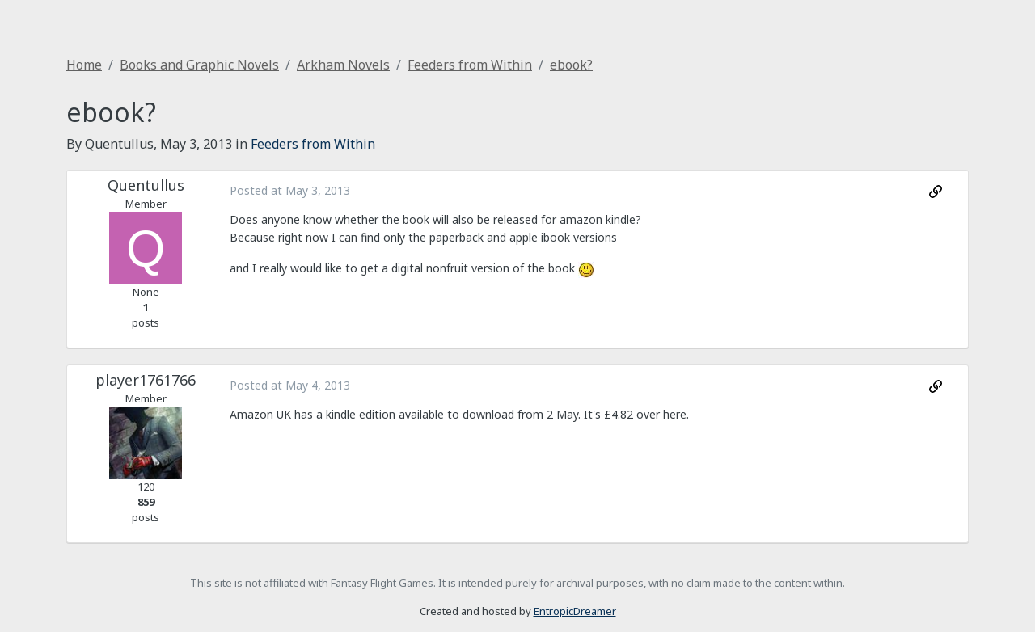

--- FILE ---
content_type: text/html; charset=utf-8
request_url: https://ffg-forum-archive.entropicdreams.com/topic/83297-ebook/page/1/
body_size: 3594
content:
<!DOCTYPE html>
<html lang="en" dir="ltr">
<head>
    <meta charset="UTF-8">
    <meta name="viewport" content="width=device-width, initial-scale=1">

    <title>FFG Forum Archive</title>

    <link rel="canonical" href="https://ffg-forum-archive.entropicdreams.com/topic/83297-ebook/page/1/"/>
    
    
    
        
        
        
        
    



    <link href="https://cdn.jsdelivr.net/npm/bootstrap@5.0.0-beta1/dist/css/bootstrap.min.css" rel="stylesheet"
          integrity="sha384-giJF6kkoqNQ00vy+HMDP7azOuL0xtbfIcaT9wjKHr8RbDVddVHyTfAAsrekwKmP1" crossorigin="anonymous">
    <link href="https://cdn.jsdelivr.net/npm/select2@4.1.0-beta.1/dist/css/select2.min.css" rel="stylesheet"/>

    
        <link href="/static/gen/packed.css?75248950" rel="stylesheet"/>
    
    <link href="https://fonts.googleapis.com/css?family=Noto+Sans:400,400italic,700,700italic" rel="stylesheet"
          type="text/css">
    
</head>
<body class="topic-page">


    <div class="container">

        <nav class="navbar navbar-expand-sm navbar-dark bg-dark" aria-label="Second navbar example">
            <div class="container-fluid">
                <a class="navbar-brand" href="/">FFG Forum Archive</a>
                <button class="navbar-toggler" type="button" data-bs-toggle="collapse"
                        data-bs-target="#primary-nav" aria-controls="primary-nav" aria-expanded="false"
                        aria-label="Toggle navigation">
                    <span class="navbar-toggler-icon"></span>
                </button>

                <div class="collapse navbar-collapse" id="primary-nav">
                    <ul class="navbar-nav">
                        <li class="nav-item">
                            <a class="nav-link" aria-current="page" href="/about/">About</a>
                        </li>
                        <li class="nav-item">
                            <a rel="nofollow" class="nav-link external "
                               href="https://web.archive.org/web/https://community.fantasyflightgames.com/topic/83297-ebook/page/1/?">
                                View Page on Wayback Machine
                            </a>
                        </li>
                    </ul>
                    <form id="nav-search" action="/search/" method="GET">
                        <input class="form-control" type="text" name="q" placeholder="Search" aria-label="Search">
                        
                            <input type="hidden" name="forum_id" value="304"/>
                        
                        
                            <input type="hidden" name="topic_id" value="83297"/>
                        
                    </form>
                </div>
            </div>
        </nav>

        
            
                <nav aria-label="breadcrumb">
                    <ol class="breadcrumb">
                        
                            <li class="breadcrumb-item "
                                ><a
                                    href="/">Home</a></li>
                        
                            <li class="breadcrumb-item "
                                ><a
                                    href="/forum/7-books-and-graphic-novels/">Books and Graphic Novels</a></li>
                        
                            <li class="breadcrumb-item "
                                ><a
                                    href="/forum/426-arkham-novels/">Arkham Novels</a></li>
                        
                            <li class="breadcrumb-item "
                                ><a
                                    href="/forum/304-feeders-from-within/">Feeders from Within</a></li>
                        
                            <li class="breadcrumb-item active"
                                aria-current="page"><a
                                    href="/topic/83297-ebook/">ebook?</a></li>
                        
                    </ol>
                </nav>
            
        

        <main class="container">
            
    <h2>ebook?</h2>
    
    <p class="topic-meta">
        By Quentullus,
        <time datetime="2013-05-03 00:43:16+00:00">2013-05-03 00:43:16+00:00</time>
        in <a href="/forum/304-feeders-from-within/">Feeders from Within</a>
    </p>

    
    


    <div class="posts">
        
            <article id="comment-791389" class="post row" data-comment-id="791389">
                
                <aside class="author author-concise col-md-2">
                    <div class="avatar">
                        <img src="data:image/svg+xml,%3Csvg%20xmlns%3D%22http%3A%2F%2Fwww.w3.org%2F2000%2Fsvg%22%20viewBox%3D%220%200%201024%201024%22%20style%3D%22background%3A%23c462b1%22%3E%3Cg%3E%3Ctext%20text-anchor%3D%22middle%22%20dy%3D%22.35em%22%20x%3D%22512%22%20y%3D%22512%22%20fill%3D%22%23ffffff%22%20font-size%3D%22700%22%20font-family%3D%22-apple-system%2C%20BlinkMacSystemFont%2C%20Roboto%2C%20Helvetica%2C%20Arial%2C%20sans-serif%22%3EQ%3C%2Ftext%3E%3C%2Fg%3E%3C%2Fsvg%3E"
                             alt="Quentullus" class="avatar tiny"/>
                    </div>
                    <div class="username">Quentullus</div>
                </aside>

                <aside class="author author-verbose col-md-2">
                    <div class="username">Quentullus</div>
                    <div class="membertype">Member</div>
                    <div class="avatar">
                        <img src="data:image/svg+xml,%3Csvg%20xmlns%3D%22http%3A%2F%2Fwww.w3.org%2F2000%2Fsvg%22%20viewBox%3D%220%200%201024%201024%22%20style%3D%22background%3A%23c462b1%22%3E%3Cg%3E%3Ctext%20text-anchor%3D%22middle%22%20dy%3D%22.35em%22%20x%3D%22512%22%20y%3D%22512%22%20fill%3D%22%23ffffff%22%20font-size%3D%22700%22%20font-family%3D%22-apple-system%2C%20BlinkMacSystemFont%2C%20Roboto%2C%20Helvetica%2C%20Arial%2C%20sans-serif%22%3EQ%3C%2Ftext%3E%3C%2Fg%3E%3C%2Fsvg%3E"
                             alt="Quentullus" class="avatar"/>
                    </div>
                    
                        <div class="reputation">None</div>
                        <div class="number-of-posts">
    <dl class="post-count">
        <dt class="number">1</dt>
        <dd class="label">posts</dd>
    </dl>
</div>
                    
                </aside>

                <div class="post-container col-md-10">
                    <div class="post-meta d-flex justify-content-between">
                        <div class="posted-at">Posted at
                            <time datetime="2013-05-03 00:43:16+00:00">2013-05-03 00:43:16+00:00</time>
                        </div>
                        <div class="tools">
                            <ul class="list-inline list-unstyled">
                                <li class="list-inline-item"><a
                                        href="/topic/83297-ebook/?do=findComment&comment=791389">
                                    <svg width="16" height="16" xmlns="http://www.w3.org/2000/svg" viewBox="0 0 512 512">
                                        <!-- Font Awesome Pro 5.15.1 by @fontawesome - https://fontawesome.com License - https://fontawesome.com/license (Commercial License) -->
                                        <path d="M314.222 197.78c51.091 51.091 54.377 132.287 9.75 187.16-6.242 7.73-2.784 3.865-84.94 86.02-54.696 54.696-143.266 54.745-197.99 0-54.711-54.69-54.734-143.255 0-197.99 32.773-32.773 51.835-51.899 63.409-63.457 7.463-7.452 20.331-2.354 20.486 8.192a173.31 173.31 0 0 0 4.746 37.828c.966 4.029-.272 8.269-3.202 11.198L80.632 312.57c-32.755 32.775-32.887 85.892 0 118.8 32.775 32.755 85.892 32.887 118.8 0l75.19-75.2c32.718-32.725 32.777-86.013 0-118.79a83.722 83.722 0 0 0-22.814-16.229c-4.623-2.233-7.182-7.25-6.561-12.346 1.356-11.122 6.296-21.885 14.815-30.405l4.375-4.375c3.625-3.626 9.177-4.594 13.76-2.294 12.999 6.524 25.187 15.211 36.025 26.049zM470.958 41.04c-54.724-54.745-143.294-54.696-197.99 0-82.156 82.156-78.698 78.29-84.94 86.02-44.627 54.873-41.341 136.069 9.75 187.16 10.838 10.838 23.026 19.525 36.025 26.049 4.582 2.3 10.134 1.331 13.76-2.294l4.375-4.375c8.52-8.519 13.459-19.283 14.815-30.405.621-5.096-1.938-10.113-6.561-12.346a83.706 83.706 0 0 1-22.814-16.229c-32.777-32.777-32.718-86.065 0-118.79l75.19-75.2c32.908-32.887 86.025-32.755 118.8 0 32.887 32.908 32.755 86.025 0 118.8l-45.848 45.84c-2.93 2.929-4.168 7.169-3.202 11.198a173.31 173.31 0 0 1 4.746 37.828c.155 10.546 13.023 15.644 20.486 8.192 11.574-11.558 30.636-30.684 63.409-63.457 54.733-54.735 54.71-143.3-.001-197.991z"/>
                                    </svg>
                                </a></li>
                            </ul>
                        </div>
                    </div>
                    <div class="content-wrapper">
                        <p>
 Does anyone know whether the book will also be released for amazon kindle?
 <br/>
 Because right now I can find only the paperback and apple ibook versions
</p>
<p>
 and I really would like to get a digital nonfruit version of the book
 <img alt=":)" height="20" src="/images/archive/ffg/Mfantflight/emoticons/default_smile.jpg" srcset="//content.invisioncic.com/Mfantflight/emoticons/smile@2x.png 2x" width="20"/>
</p>
                    </div>
                </div>
            </article>
        
            <article id="comment-791833" class="post row" data-comment-id="791833">
                
                <aside class="author author-concise col-md-2">
                    <div class="avatar">
                        <img src="/images/archive/user/7/5/170957.jpg"
                             alt="player1761766" class="avatar tiny"/>
                    </div>
                    <div class="username">player1761766</div>
                </aside>

                <aside class="author author-verbose col-md-2">
                    <div class="username">player1761766</div>
                    <div class="membertype">Member</div>
                    <div class="avatar">
                        <img src="/images/archive/user/7/5/170957.jpg"
                             alt="player1761766" class="avatar"/>
                    </div>
                    
                        <div class="reputation">120</div>
                        <div class="number-of-posts">
    <dl class="post-count">
        <dt class="number">859</dt>
        <dd class="label">posts</dd>
    </dl>
</div>
                    
                </aside>

                <div class="post-container col-md-10">
                    <div class="post-meta d-flex justify-content-between">
                        <div class="posted-at">Posted at
                            <time datetime="2013-05-04 08:03:06+00:00">2013-05-04 08:03:06+00:00</time>
                        </div>
                        <div class="tools">
                            <ul class="list-inline list-unstyled">
                                <li class="list-inline-item"><a
                                        href="/topic/83297-ebook/?do=findComment&comment=791833">
                                    <svg width="16" height="16" xmlns="http://www.w3.org/2000/svg" viewBox="0 0 512 512">
                                        <!-- Font Awesome Pro 5.15.1 by @fontawesome - https://fontawesome.com License - https://fontawesome.com/license (Commercial License) -->
                                        <path d="M314.222 197.78c51.091 51.091 54.377 132.287 9.75 187.16-6.242 7.73-2.784 3.865-84.94 86.02-54.696 54.696-143.266 54.745-197.99 0-54.711-54.69-54.734-143.255 0-197.99 32.773-32.773 51.835-51.899 63.409-63.457 7.463-7.452 20.331-2.354 20.486 8.192a173.31 173.31 0 0 0 4.746 37.828c.966 4.029-.272 8.269-3.202 11.198L80.632 312.57c-32.755 32.775-32.887 85.892 0 118.8 32.775 32.755 85.892 32.887 118.8 0l75.19-75.2c32.718-32.725 32.777-86.013 0-118.79a83.722 83.722 0 0 0-22.814-16.229c-4.623-2.233-7.182-7.25-6.561-12.346 1.356-11.122 6.296-21.885 14.815-30.405l4.375-4.375c3.625-3.626 9.177-4.594 13.76-2.294 12.999 6.524 25.187 15.211 36.025 26.049zM470.958 41.04c-54.724-54.745-143.294-54.696-197.99 0-82.156 82.156-78.698 78.29-84.94 86.02-44.627 54.873-41.341 136.069 9.75 187.16 10.838 10.838 23.026 19.525 36.025 26.049 4.582 2.3 10.134 1.331 13.76-2.294l4.375-4.375c8.52-8.519 13.459-19.283 14.815-30.405.621-5.096-1.938-10.113-6.561-12.346a83.706 83.706 0 0 1-22.814-16.229c-32.777-32.777-32.718-86.065 0-118.79l75.19-75.2c32.908-32.887 86.025-32.755 118.8 0 32.887 32.908 32.755 86.025 0 118.8l-45.848 45.84c-2.93 2.929-4.168 7.169-3.202 11.198a173.31 173.31 0 0 1 4.746 37.828c.155 10.546 13.023 15.644 20.486 8.192 11.574-11.558 30.636-30.684 63.409-63.457 54.733-54.735 54.71-143.3-.001-197.991z"/>
                                    </svg>
                                </a></li>
                            </ul>
                        </div>
                    </div>
                    <div class="content-wrapper">
                        <p>
 Amazon UK has a kindle edition available to download from 2 May. It's £4.82 over here.
</p>
                    </div>
                </div>
            </article>
        
    </div>

    
    


        </main>
    </div>



    <script src="https://code.jquery.com/jquery-3.5.1.min.js" crossorigin="anonymous"></script>
    <script src="https://cdn.jsdelivr.net/npm/select2@4.1.0-beta.1/dist/js/select2.min.js"></script>
    <script src="https://cdn.jsdelivr.net/npm/bootstrap@5.0.0-beta1/dist/js/bootstrap.bundle.min.js"
            integrity="sha384-ygbV9kiqUc6oa4msXn9868pTtWMgiQaeYH7/t7LECLbyPA2x65Kgf80OJFdroafW"
            crossorigin="anonymous"></script>



    <script src="/static/gen/packed.js?df546e10"></script>



    <footer id="page-footer">
        <div class="container text-center">
            <p class="text-muted disclaimer">
                This site is not affiliated with Fantasy Flight Games.
                It is intended purely for archival purposes, with no claim made to the content within.
            </p>

            <p>Created and hosted by <a href="https://entropicdreams.com/">EntropicDreamer</a></p>
        </div>
    </footer>

<script defer src="https://static.cloudflareinsights.com/beacon.min.js/vcd15cbe7772f49c399c6a5babf22c1241717689176015" integrity="sha512-ZpsOmlRQV6y907TI0dKBHq9Md29nnaEIPlkf84rnaERnq6zvWvPUqr2ft8M1aS28oN72PdrCzSjY4U6VaAw1EQ==" data-cf-beacon='{"version":"2024.11.0","token":"6376e34d749c428da13228bf72239b7b","r":1,"server_timing":{"name":{"cfCacheStatus":true,"cfEdge":true,"cfExtPri":true,"cfL4":true,"cfOrigin":true,"cfSpeedBrain":true},"location_startswith":null}}' crossorigin="anonymous"></script>
</body>
</html>

--- FILE ---
content_type: text/css; charset=utf-8
request_url: https://ffg-forum-archive.entropicdreams.com/static/gen/packed.css?75248950
body_size: 1788
content:
/** General Styles **/

body {
    /** TODO variables **/
    color: rgb(53, 60, 65);
    background-color: rgb(237, 237, 237);
    font-family: "Noto Sans", "helvetica", "arial", "sans-serif";
}

h1 {
    font-size: 28px;
}

h2 a {
    font-size: 18px;
}

a {
    color: rgb(9, 49, 86);
}

a:hover {
    color: rgb(93, 162, 191);
}

/* Breadcrumbs */

.breadcrumb {
    padding: 12px 0;
}

.breadcrumb a {
    color: rgb(97, 97, 97);
}

/* Pagination */
.pagination {
    background: rgb(220, 222, 227);
    padding: 10px;
    margin: 0;
    font-size: 10px;
    font-weight: 700;
}

.pagination-mini {
    display: inline-block;
    padding: 0;
    background: none;
    margin-left: 10px;
}

.row .pagination-mini .page-item a {
    border: none;
    padding: 2px;
}

.row:hover .pagination-mini .page-item a {
    background: rgb(237, 237, 237);
}

.pagination-mini .page-item {
    margin-right: 0;
}

main.container {
    padding: 0;
}

/* Categories */

.categories .accordion-item {
    padding: 1em 0;
}

.categories .accordion-header:hover .accordion-button.collapsed {
    background-color: rgb(93, 162, 191);
}

/* Change the accordion control to white */
.categories .accordion-button:not(.collapsed)::after {
    background-image: url("data:image/svg+xml,%3csvg xmlns='http://www.w3.org/2000/svg' viewBox='0 0 16 16' fill='%23FFFFFF'%3e%3cpath fill-rule='evenodd' d='M1.646 4.646a.5.5 0 0 1 .708 0L8 10.293l5.646-5.647a.5.5 0 0 1 .708.708l-6 6a.5.5 0 0 1-.708 0l-6-6a.5.5 0 0 1 0-.708z'/%3e%3c/svg%3e");
}

.categories .accordion-button::after {
    background-image: url("data:image/svg+xml,%3csvg xmlns='http://www.w3.org/2000/svg' viewBox='0 0 16 16' fill='%23FFFFFF'%3e%3cpath fill-rule='evenodd' d='M1.646 4.646a.5.5 0 0 1 .708 0L8 10.293l5.646-5.647a.5.5 0 0 1 .708.708l-6 6a.5.5 0 0 1-.708 0l-6-6a.5.5 0 0 1 0-.708z'/%3e%3c/svg%3e");
}

.categories .accordion-item button {
    padding: 10px;
    font-size: 13px;
    font-weight: 500;
    color: rgb(255, 255, 255);
    background-color: rgb(52, 55, 64);
}

.categories {
    font-size: 13px;
}

.categories .forums {
    background-color: rgb(255, 255, 255);
    padding-top: 10px;
}

.categories h4 {
    font-size: 18px;
}

.categories h4, .categories .child-forums {
    margin-bottom: 5px;
}

/* Forums */

.forums .forum:first-child {
    padding-top: 10px;
}

.forum {
    background: rgb(250, 250, 250);
}

.forum.odd {
    background: rgb(255, 255, 255);
}

.child-forum-container {
}

.child-forum-container h2 {
    font-size: 20px;
    padding: 0.5em;
    margin: 0;
    color: rgb(255, 255, 255);
    background: rgb(52, 55, 64);
}

.child-forum-container h4 {
    font-size: 18px;
}

ol.child-forums {
    padding-left: 2em;
}

/* Topics */
.topics {
    margin-bottom: 0;
}

.topic {
    padding: 1em 0.5em;
    background: rgb(250, 250, 250);
}

.topic.odd {
    background: rgb(255, 255, 255);
}

.last-post {
    font-size: 13px;
}

/* Posts */

article.post, .search-result-item {
    border: 1px solid #e0e0e0;
    box-shadow: 0 1px 0 rgba(0, 0, 0, 0.1);
    border-radius: 3px;
    background: rgb(255, 255, 255);
    padding: 5px;
    margin: 20px 0;
}

.post-container .content-wrapper img {
    max-width: 100%;
}

.post .author {
    font-size: 13px;
    text-align: center;
}

.post .author img {
    width: 90px;
    height: 90px;
}

.post .author .username {
    font-size: 18px;
    font-weight: 500;
}

.page-item a {
    color: rgb(52, 55, 64);
}

.page-item.current a {
    color: rgb(250, 250, 250);
    background-color: rgb(52, 55, 64);
}


.post-meta {
    padding: 10px 0 0;
    margin-right: 15px;
    color: rgb(141, 154, 166);
    line-height: normal;
}

.post-container, .search-result-item {
    font-family: "Noto Sans", "helvetica", "arial", "sans-serif";
    border-spacing: 0;
    overflow-wrap: break-word;
    color: rgb(53, 60, 65);
    font-size: 14px;
    margin-bottom: 20px;
    overflow-x: auto;
    overflow-y: hidden;
    line-height: 1.6;
    margin-top: 0;
}

.post-container p {
    font-family: "Noto Sans", "helvetica", "arial", "sans-serif";
}

blockquote {
    margin: 0;
    padding: 0 15px;
    border-width: 1px 1px 1px 2px;
    border-color: rgb(237, 237, 237) rgb(232, 232, 232) rgb(219, 219, 219) rgb(102, 102, 102);
    border-style: solid;
    position: relative;
    background: rgb(251, 251, 251);
    margin-block-end: 1em;
}

blockquote .ipsQuote_citation {
    background: #f3f3f3;
    margin: 0 -15px;
    padding: 5px 15px;
    color: rgb(34, 34, 34);
    font-weight: bold;
    font-size: 13px;
    display: block;
}

/* Embedded Styles */

body.embed {
    width: 500px;
    background: rgb(255, 255, 255);
}

body.embed .replier {
    padding: 10px;
    background-color: rgb(248, 248, 248);
    border: 1px solid rgba(0, 0, 0, 0.05);
    font-size: 13px;
}

body.embed .replier .author {
    font-weight: 700;
}

body.embed .reply-overview {
    margin-left: 10px;
}

body.embed .original-post .excerpt,
body.embed .excerpt.reply {
    font-size: 13px;
    white-space: nowrap;
    overflow: hidden;
    text-overflow: ellipsis;
}

body.embed .original-post {
    margin: 15px;
    padding: 10px;
    border: 1px solid rgba(0, 0, 0, 0.05);
    box-shadow: #353c41;
}

body.embed .original-post h4 {
    font-size: 17px;
    font-weight: 400;
    overflow: hidden;
    text-overflow: ellipsis;
    white-space: nowrap;
    color: rgb(0, 0, 0);
}

img.avatar.small {
    width: 48px;
    height: 48px;
}

img.avatar.tiny {
    width: 34px;
    height: 34px;
}

img.avatar.tinier {
    width: 24px;
    height: 24px;
}

/* Post Count */
.post-count {
    text-align: center;
}

/* Search */

@media (min-width: 767.98px) {
    #nav-search {
        flex-grow: 1;
    }

    #nav-search input {
        width: 50%;
        margin-left: auto;
        -webkit-transition: width 1s ease-in-out;
        -moz-transition:width 1s ease-in-out;
        -o-transition: width 1s ease-in-out;
        transition: width 1s ease-in-out;
    }

    #nav-search input.form-control:focus {
        width: 90%;
    }
}


.search-primary .input-group {
    padding: 0;
}

.search-options .select2-container {
    margin-top: 1rem;
    padding: 0;
}

.search-result-item .row {
    padding: 0;
    margin: 1em;
}

.search-result-item h3 {
    font-size: 21px;
    margin-bottom: 0;
}

.search-result-item .header {
    margin-bottom: 5px;
}

.search-result-item .result-details {
    padding-left: 0;
}

.search-result-item .result-details b {
    background-color: rgb(255, 216, 242);
}

.results-count {
    margin-top: 2em;
    padding: 5px;
    color: rgb(255, 255, 255);
    background-color: rgb(52, 55, 64);
}

.results-count h3 {
    margin-bottom: 0;
    font-size: 18px;
}

/* Spoiler */
.ipsSpoiler .accordion-button:before {
    content: "Hide Contents";
    font-weight: bold;
}

.ipsSpoiler .accordion-button.collapsed:before {
    content: "Reveal hidden contents";
    font-weight: bold;
}

#page-footer {
    padding-top: 20px;
    font-size: 13px;
}

body.about article {
    margin-top: 20px;
    padding: 2rem;
    background-color: rgb(255, 255, 255);
    border: 1px solid rgba(0, 0, 0, 0.05);
    box-shadow: 0 1px 0 rgba(0, 0, 0, 0.1);
    border-radius: 3px;
}


@media (max-width: 767.98px) {
    .categories .child-forums li {
        display: block;
    }

    .forums .forum {
        margin-bottom: 1rem;
    }

    .forums .forum .child-forums {
        margin-bottom: 0;
    }

    .forum-description {
        margin: 0;
    }

    .post-count {
        text-align: left;
        margin-bottom: 0;
    }

    .post-count dt {
        display: inline;
    }

    .post-count dd {
        display: inline;
    }

    .last-post-verbose {
        display: none;
    }

    .author-verbose {
        display: none;
    }

    .post .author.author-concise {
        text-align: left;
    }

    .author-concise div {
        display: inline-block;
    }

    .breadcrumb-item {
        display: none;
    }

    .breadcrumb-item:before {
        display: none;
    }

    .breadcrumb-item:nth-last-child(2) {
        display: block;
    }
}

@media (min-width: 768px) {
    .last-post .author .avatar {
        display: none;
    }

    .author-concise {
        display: none;
    }
}